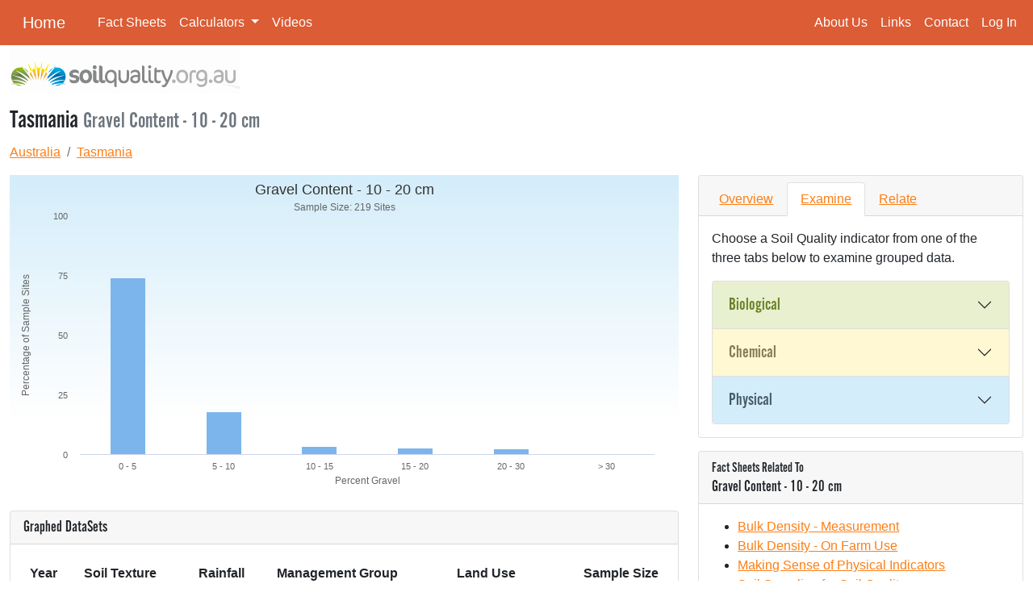

--- FILE ---
content_type: text/html; charset=utf-8
request_url: https://www.soilquality.org.au/au/tas/examine/state/gravel-content-10-20
body_size: 4606
content:
<!DOCTYPE html>
<html lang='en-US'>
<head>
<meta content='width=device-width, initial-scale=1.0, shrink-to-fit=no' name='viewport'>
<meta name="csrf-param" content="authenticity_token" />
<meta name="csrf-token" content="XBrTzk3sQP6bhKvV7iODRGQvO4uh3I3WEujWZ00pJU9F69yEBIreuUMZOXeGvHXocFZYzWM_XZe4B5L-ysxawA" />

<title>Gravel Content - 10 - 20 cm | Tasmania | Examine | soilquality.org.au</title>
<script src="/assets/application-81093744e87184bab832b5bbfa7c0e15d8772108647065dfc649f3f06c8d9014.js" data-turbo-track="reload"></script>
<link rel="stylesheet" href="/assets/application-dec034bc9d1cbe682b7e92912f9d33cb3d6ef87a519bc101676926b7d4aed79f.css" data-turbo-track="reload" media="screen" />
<link rel="stylesheet" href="https://use.typekit.net/iwd6cdx.css" media="screen" />
<script src="https://maps.googleapis.com/maps/api/js?key=AIzaSyAC5O1Q9vu45rGfJdT_CwfRItpDeLJXdKw&amp;libraries=places&amp;callback=initMap" async="async" defer="defer" data-turbolinks-eval="false"></script>
<script src="https://unpkg.com/@google/markerclustererplus@4.0.1/dist/markerclustererplus.min.js" async="async" defer="defer" data-turbolinks-eval="false"></script>
</head>

<body>
<nav class='navbar navbar-expand-lg bg-light fixed-top py-md-0 py-md-2 navbar-sq'>
<div class='container-fluid'>
<a class='navbar-brand nav-link' href='/'>
Home
</a>
<button aria-label='Toggle Navigation' class='navbar-toggler' data-bs-target='#navbarSupportedContent' data-bs-toggle='collapse' type='button'>
<span class='navbar-toggler-icon'></span>
</button>
<nav class='navbar-collapse collapse' id='navbarSupportedContent'>
<ul class='navbar-nav me-auto mb-2 mb-lg-0'>
<li class='nav-item'><a class="nav-link" href="/factsheets">Fact Sheets</a></li>
<li class='nav-item dropdown'>
<a class='nav-link dropdown-toggle' data-bs-toggle='dropdown' data-toggle='dropdown' href='#'>
Calculators
</a>
<ul class='dropdown-menu'>
<li class='nav-item dropdown-header text-uppercase fw-bold'>Biological</li>
<li class='nav-item'><a class="nav-link" href="/calculators/green_manure">Green Manure Calculator</a></li>
<li class='nav-item'><a class="nav-link" href="/calculators/yield_potential">Wheat Yield Potential Calculator</a></li>
<li class='nav-item'><a class="nav-link" href="/calculators/retaining_stubble">Retaining Stubble Calculator</a></li>
<li class='nav-item'><a class="nav-link" href="/calculators/carbon">Organic Matter Biomass Calculator</a></li>
<li class='nav-item'><a class="nav-link" href="/calculators/biochar">Biochar Calculator</a></li>
<li class='nav-item'><a class="nav-link" href="/calculators/bio_product">Bio Product Calculator</a></li>
<li class='divider'></li>
<li class='nav-item'></li>
<li class='nav-item dropdown-header text-uppercase fw-bold'>Chemical</li>
<li class='nav-item'><a class="nav-link" href="/calculators/lime_comparison">Lime Comparison Calculator</a></li>
<li class='nav-item'><a class="nav-link" href="/calculators/lime_benefit">Lime Benefit Calculator</a></li>
<li class='divider'></li>
<li class='nav-item'></li>
<li class='nav-item dropdown-header text-uppercase fw-bold'>Physical</li>
<li class='nav-item'><a class="nav-link" href="/calculators/controlled_traffic">Controlled Traffic Calculator</a></li>
<li class='nav-item'><a class="nav-link" href="/calculators/gravel_bulk_density">Gravel and Bulk Density</a></li>
<li class='nav-item'><a class="nav-link" href="/calculators/mouldboard">Deep Cultivation for Non-Wetting Soils</a></li>
<li class='divider'></li>
<li class='nav-item'></li>
<li class='nav-item dropdown-header text-uppercase fw-bold'>General</li>
<li class='nav-item'><a class="nav-link" href="/calculators/gross_margin">Gross Margin Calculator</a></li>
<li class='nav-item'><a class="nav-link" href="/calculators/t_test">T Test</a></li>
</ul>
</li>
<li class='nav-item'><a class="nav-link" href="/videos">Videos</a></li>
</ul>
<ul class='nav navbar-nav navbar-right'>
<li class='nav-item'><a class="nav-link" href="/about">About Us</a></li>
<li class='nav-item'><a class="nav-link" href="/links">Links</a></li>
<li class='nav-item'><a class="nav-link" href="/contact">Contact</a></li>
<li class='nav-item'><a class="nav-link" href="#">Log In</a></li>
<!-- /%li= link_to "Log In", login_path -->
<!-- /%li= link_to "Register", register_path -->
</ul>
</nav>
</div>
</nav>

<div class='container-fluid'>
<div class='row mb-3'>
<div class='col-sm-12'>
<header>
<a href="/"><img src="/assets/decor/backgrounds/home_logo-e69c42c27be0f90699027efb7573dae0cde789dd6b77f0c1a1b690f34769699e.gif" /></a>
</header>
</div>
</div>
<div class='row'>
<div class='col-sm-12' id='page_header'>
<h2>
Tasmania
<span class='fw-light small'>
Gravel Content - 10 - 20 cm
</span>
</h2>
<div id='breadcrumbs'>
<nav aria-label='breadcrumb'>
<ol class='breadcrumb'>
<li class='breadcrumb-item'>
<a href="/">Australia</a>
</li>
<li class='active breadcrumb-item'>
<a href="/au/tas">Tasmania</a>
</li>
</ol>
</nav>


</div>
</div>
</div>
<div class='row'>
<div class='col-md-8 col-sm-12 d-print-table-row'>
<div class='row d-print-table-row'>
<div class='col-12 mb-3'>
<div id='graph'></div>
</div>
<script>
   Highcharts.chart({
     colors: ['#7cb5ec', '#90ed7d', '#f7a35c', '#8085e9',
       '#f15c80', '#e4d354', '#2b908f', '#f45b5b', '#91e8e1'
     ],
     chart: {
       renderTo: 'graph',
       defaultSeriesType: 'column',
       marginTop: 50,
       marginRight: 30,
       backgroundColor: {
         linearGradient: [0, 0, 0, 300],
         stops: [
           [0, '#D4EDFA'],
           [1, '#ffffff']
         ]
       },
       plotBackgroundColor: null,
       borderWidth: 0
     },
     title: {
       text: 'Gravel Content - 10 - 20 cm',
       margin: 135
     },
     subtitle: {
       text: 'Sample Size: 219 Sites',
       align: "center",
       marginTop: 10,
       style: {
         fontWeight: 'normal'
       }
     },
     credits: { enabled: false },
     xAxis: {
       categories: ["0 - 5", "5 - 10", "10 - 15", "15 - 20", "20 - 30", "> 30"],
       title: { text: 'Percent Gravel' },
       gridLineWidth: 0
     },
     yAxis: {
       min: 0,
       max: 100,
       gridLineWidth: 0,
       gridLineColor: null,
       title: {
         margin: 30,
         text: 'Percentage of Sample Sites'
       }
     },
     legend: { enabled: false },
     tooltip: {
       formatter: function() {
         var a = this.y;
         return '' +
           this.x + ': ' + Highcharts.numberFormat(a, 2) + '% of sites';
       }
     },
     plotOptions: {
       column: {
         pointPadding: 0.2,
         plotBorderWidth: 0,
         lineWidth: 5,
         borderWidth: 0
       }
     },
     series: [{
       data: [73.85321100917432, 17.889908256880734, 3.211009174311927, 2.7522935779816518, 2.293577981651376, 0.0]
     }]
   });
</script>

</div>
<div id='traffic_lights'>
</div>

<div class='row d-print-table-row'>
<div class='col-12'>
<div class='card mb-3'>
<h5 class="card-header">Graphed DataSets</h5>

<div class='card-body'>
<div id='graph_filter'>
<div class='table-responsive'>
<table class='table' id='graph_filter_table'>
<thead>
<tr>
<th>Year</th>
<th>Soil Texture</th>
<th>Rainfall</th>
<th>Management Group</th>
<th>Land Use</th>
<th class='text-end'>Sample Size</th>
</tr>
</thead>
<tbody>
<tr>
<td>
All
</td>
<td>
All
</td>
<td>
All
</td>
<td>
All
</td>
<td>
All
</td>
<td class='text-end'>
219
</td>
</tr>

</tbody>
</table>
</div>
</div>

</div>
</div>
<div class='card mb-3'>
<h5 class="card-header">Graph Additional DataSets</h5>

<div class='card-body'>
<div id='filter_form'>
<form class="simple_form new_data_set_filter" id="new_data_set_filter" action="/au/tas/examine/state/gravel-content-10-20/graph_filter" accept-charset="UTF-8" data-remote="true" method="post"><input name="utf8" type="hidden" value="&#x2713;" autocomplete="off" /><div class="mb-3 hidden data_set_filter_state_id form-group-valid"><input class="form-control is-valid hidden" autocomplete="off" type="hidden" value="6" name="data_set_filter[state_id]" id="data_set_filter_state_id" /></div>
<div class="mb-3 hidden data_set_filter_year"><input class="form-control hidden" autocomplete="off" type="hidden" name="data_set_filter[year]" id="data_set_filter_year" /></div>
<div class='row g-3'>
<div class='col-md-3 col-sm-12'>
<div class="mb-3 select optional data_set_filter_year"><label class="select optional" for="data_set_filter_year">Year</label><select class="form-control select optional" name="data_set_filter[year]" id="data_set_filter_year"><option value="">All</option>
<option value="2010">2010</option>
<option value="2011">2011</option></select></div>
</div>
<div class='col-md-3 col-sm-12'>
<div class="mb-3 select optional data_set_filter_soil_aggregated_texture_id"><label class="select optional" for="data_set_filter_soil_aggregated_texture_id">Soil Texture</label><select class="form-control select optional" name="data_set_filter[soil_aggregated_texture_id]" id="data_set_filter_soil_aggregated_texture_id"><option value="">All</option>
<option value="1">Sand</option>
<option value="2">Loam</option>
<option value="3">Clay</option></select></div>
</div>
<div class='col-md-3 col-sm-12'>
<div class="mb-3 select optional data_set_filter_rainfall_id"><label class="select optional" for="data_set_filter_rainfall_id">Rainfall</label><select class="form-control select optional" name="data_set_filter[rainfall_id]" id="data_set_filter_rainfall_id"><option value="">All</option>
<option value="1">&lt; 800mm</option>
<option value="2">&gt; 800mm</option></select></div>
</div>
<div class='col-md-3 col-sm-12'>
<div class="mb-3 select optional data_set_filter_land_use_id"><label class="select optional" for="data_set_filter_land_use_id">Land use</label><select class="form-control select optional" name="data_set_filter[land_use_id]" id="data_set_filter_land_use_id"><option value="">All</option>
<option value="5">Permanent Pasture</option>
<option value="6">Mixed Farming</option></select></div>
</div>
</div>
<div class='row mt-3'>
<div class='col-12 text-end'>

<input type="submit" name="commit" value="Add Data Set" class="btn btn-primary" data-disable-with="Add Data Set" />
</div>
</div>

</form></div>


</div>
</div>

</div>
</div>
<div class='row d-print-table-row'>
<div class='col-12'>
<h5>Gravel Content - 10 - 20 cm Overview</h5>
<div class="trix-content">
  <p></p><p>For soil analysis purposes, gravel (or coarse fraction) is defined as any mineral particle that is larger than 2 mm in diameter. As these particles are recognised as having little to no effect on the physical, chemical and biological functioning of the soil, they are removed prior to analysis (i.e. % organic carbon and nutrients are typically assessed on a less than 2 mm component). Therefore, if your soil contains a significant amount of gravel, this must be accounted for before multiplying up using bulk density, otherwise you will overestimate quantities on an area basis. Adding the gravel fraction back in after soil analysis will ?dilute? certain results per unit area (e.g. total organic carbon, nitrogen and phosphorus).</p>
</div>

</div>
</div>
</div>
<div class='col-md-4 col-sm-12 d-print-none'>
<div class='card mb-3'>
<div class='card-header '>
<div id='selector'>
<ul class='nav nav-tabs card-header-tabs'>
<li class='nav-item nav-link'>
<a href="/au/tas">Overview</a>
</li>
<li class='nav-item active nav-link'>
<a href="/au/tas/examine">Examine</a>
</li>
<li class='nav-item nav-link'>
<a href="/au/tas/relates">Relate</a>
</li>
</ul>
</div>


</div>

<div class='card-body'>
<p>
Choose a Soil Quality indicator from one of the three tabs below to examine grouped data.
</p>
<div class='accordion' id='panel_selector'>
<div class='accordion-item bg-biological'>
<h2 class='accordion-header'>
<button class='accordion-button collapsed' data-bs-target='#biological_collapse' data-bs-toggle='collapse' type='button'>
Biological
</button>
</h2>
<div class='accordion-collapse collapse' data-bs-parent='#panel_selector' id='biological_collapse'>
<div class='accordion-body'>
<ul>
<li class='highlight'>
Total Organic Carbon
<ul>
<li><a href="/au/tas/examine/state/total-carbon-0-10">0-10 cm</a></li>
<li><a href="/au/tas/examine/state/total-carbon-10-20">10-20 cm</a></li>
<li><a href="/au/tas/examine/state/total-carbon-20-30">20-30 cm</a></li>
</ul>
</li>
<li class='highlight'>
Carbon Stock
<ul>
<li><a href="/au/tas/examine/state/carbon-stock-0-30">0 - 30 cm</a></li>
</ul>
</li>
<li class='highlight'>
Take-All
<ul>
<li><a href="/au/tas/examine/state/disease-take-all">0 - 10cm</a></li>
</ul>
</li>
<li class='highlight'>
Rhizoctonia
<ul>
<li><a href="/au/tas/examine/state/disease-rhizoctonia">0 - 10cm</a></li>
</ul>
</li>
<li class='highlight'>
Cereal Cyst Nematode
<ul>
<li><a href="/au/tas/examine/state/nematodes-cereal-cyst-nematode">0 - 10cm</a></li>
</ul>
</li>
<li class='highlight'>
P. thornei (RLN)
<ul>
<li><a href="/au/tas/examine/state/nematodes-thorneii">0 - 10cm</a></li>
</ul>
</li>
<li class='highlight'>
P. neglectus (RLN)
<ul>
<li><a href="/au/tas/examine/state/nematodes-pratylenchus-spp">0 - 10cm</a></li>
</ul>
</li>

</ul>
</div>
</div>
</div>
<div class='accordion-item bg-chemical'>
<h3 class='accordion-header'>
<button class='accordion-button collapsed' data-bs-target='#chemical_collapse' data-bs-toggle='collapse' type='button'>
Chemical
</button>
</h3>
<div class='accordion-collapse collapse' data-bs-parent='#panel_selector' id='chemical_collapse'>
<div class='accordion-body'>
<ul>
<li class='highlight'>
Electrical Conductivity (ECe)
<ul>
<li><a href="/au/tas/examine/state/electrical-conductivity-e-0-10">0 - 10 cm</a></li>
</ul>
</li>
<li class='highlight'>
Nitrogen Stock
<ul>
<li><a href="/au/tas/examine/state/nitrogen-stock-sum-0-30">0 - 30 cm</a></li>
</ul>
</li>
<li class='highlight'>
Nitrogen
<ul>
<li><a href="/au/tas/examine/state/total-nitrogen-0-10">0 - 10 cm</a></li>
</ul>
</li>
<li class='highlight'>
pH (Water)
<ul>
<li><a href="/au/tas/examine/state/ph-water-0-10">0 - 10 cm</a></li>
</ul>
</li>

</ul>
</div>
</div>
</div>
<div class='accordion-item bg-physical'>
<h3 class='accordion-header'>
<button class='accordion-button collapsed' data-bs-target='#physical_collapse' data-bs-toggle='collapse' type='button'>
Physical
</button>
</h3>
<div class='accordion-collapse collapse' data-bs-parent='#panel_selector' id='physical_collapse'>
<div class='accordion-body'>
<ul>
<li class='highlight'>
Clay Content
<ul>
<li><a href="/au/tas/examine/state/soil-clay">0 - 10cm</a></li>
</ul>
</li>
<li class='highlight'>
Bulk Density
<ul>
<li><a href="/au/tas/examine/state/bulk-density-0-10">0 - 10 cm</a></li>
<li><a href="/au/tas/examine/state/bulk-density-10-20">10 - 20 cm</a></li>
<li><a href="/au/tas/examine/state/bulk-density-20-30">20 - 30 cm</a></li>
</ul>
</li>
<li class='highlight'>
Gravel Content
<ul>
<li><a href="/au/tas/examine/state/gravel-content-0-10">0 - 10 cm</a></li>
<li><a href="/au/tas/examine/state/gravel-content-10-20">10 - 20 cm</a></li>
<li><a href="/au/tas/examine/state/gravel-content-20-30">20 - 30 cm</a></li>
</ul>
</li>

</ul>
</div>
</div>
</div>
</div>


</div>
</div>

<div class='card mb-3'>
<h5 class="card-header"><span class="small">Fact Sheets Related To</span><br>Gravel Content - 10 - 20 cm</h5>

<div class='card-body'>
<ul>
<li><a href="/factsheets/bulk-density-measurement">Bulk Density - Measurement</a></li>
<li><a href="/factsheets/bulk-density-on-farm-use">Bulk Density - On Farm Use</a></li>
<li><a href="/factsheets/making-sense-of-physical-indicators">Making Sense of Physical Indicators</a></li>
<li><a href="/factsheets/soil-sampling-for-soil-quality">Soil Sampling for Soil Quality</a></li>
<li><a href="/factsheets/soil-texture">Measuring Soil Texture in the Field</a></li>
<li><a href="/factsheets/soil-texture-measuring-in-the-lab">Measuring Soil Texture in the Lab</a></li>
</ul>

</div>
</div>

</div>
</div>

<div class='container-fluid'>
<div class='row mt-5'>
<div class='col-12'>
<section id='logos'>
<p>
<a href="http://www.daff.gov.au/"><img src="https://www.soilquality.org.au/rails/active_storage/blobs/redirect/eyJfcmFpbHMiOnsibWVzc2FnZSI6IkJBaHBDQT09IiwiZXhwIjpudWxsLCJwdXIiOiJibG9iX2lkIn19--a09c406c4203beb47750381a439d7630021629ae/logo_DAFF_(small).png" /></a>
</p>
</section>
</div>
</div>
</div>

<div class='container-fluid'>
<div class='row mt-3'>
<div class='col-12 small'>
<ul class='list-inline'>
<li class='list-inline-item'>&copy; 2026 Soil Quality Pty Ltd</li>
<li class='list-inline-item'><a href="/privacy">Privacy Policy</a></li>
<li class='list-inline-item'><a href="/disclaimer">Disclaimer</a></li>
</ul>
</div>
</div>
</div>

</div>
</body>
</html>


--- FILE ---
content_type: text/css;charset=utf-8
request_url: https://use.typekit.net/iwd6cdx.css
body_size: 465
content:
/*
 * The Typekit service used to deliver this font or fonts for use on websites
 * is provided by Adobe and is subject to these Terms of Use
 * http://www.adobe.com/products/eulas/tou_typekit. For font license
 * information, see the list below.
 *
 * alternate-gothic-no-2-d:
 *   - http://typekit.com/eulas/000000000000000000010d5c
 * ff-cocon-web-pro:
 *   - http://typekit.com/eulas/00000000000000003b9b04fd
 * news-gothic-std:
 *   - http://typekit.com/eulas/00000000000000000001316d
 *
 * © 2009-2026 Adobe Systems Incorporated. All Rights Reserved.
 */
/*{"last_published":"2018-05-31 07:45:30 UTC"}*/

@import url("https://p.typekit.net/p.css?s=1&k=iwd6cdx&ht=tk&f=4971.6838.10327&a=9000&app=typekit&e=css");

@font-face {
font-family:"ff-cocon-web-pro";
src:url("https://use.typekit.net/af/de356f/00000000000000003b9b04fd/27/l?subset_id=2&fvd=n4&v=3") format("woff2"),url("https://use.typekit.net/af/de356f/00000000000000003b9b04fd/27/d?subset_id=2&fvd=n4&v=3") format("woff"),url("https://use.typekit.net/af/de356f/00000000000000003b9b04fd/27/a?subset_id=2&fvd=n4&v=3") format("opentype");
font-display:auto;font-style:normal;font-weight:400;font-stretch:normal;
}

@font-face {
font-family:"news-gothic-std";
src:url("https://use.typekit.net/af/a5a677/00000000000000000001316d/27/l?subset_id=2&fvd=n4&v=3") format("woff2"),url("https://use.typekit.net/af/a5a677/00000000000000000001316d/27/d?subset_id=2&fvd=n4&v=3") format("woff"),url("https://use.typekit.net/af/a5a677/00000000000000000001316d/27/a?subset_id=2&fvd=n4&v=3") format("opentype");
font-display:auto;font-style:normal;font-weight:400;font-stretch:normal;
}

@font-face {
font-family:"alternate-gothic-no-2-d";
src:url("https://use.typekit.net/af/2d5126/000000000000000000010d5c/27/l?subset_id=2&fvd=n4&v=3") format("woff2"),url("https://use.typekit.net/af/2d5126/000000000000000000010d5c/27/d?subset_id=2&fvd=n4&v=3") format("woff"),url("https://use.typekit.net/af/2d5126/000000000000000000010d5c/27/a?subset_id=2&fvd=n4&v=3") format("opentype");
font-display:auto;font-style:normal;font-weight:400;font-stretch:normal;
}

.tk-ff-cocon-web-pro { font-family: "ff-cocon-web-pro",sans-serif; }
.tk-news-gothic-std { font-family: "news-gothic-std",sans-serif; }
.tk-alternate-gothic-no-2-d { font-family: "alternate-gothic-no-2-d",sans-serif; }
